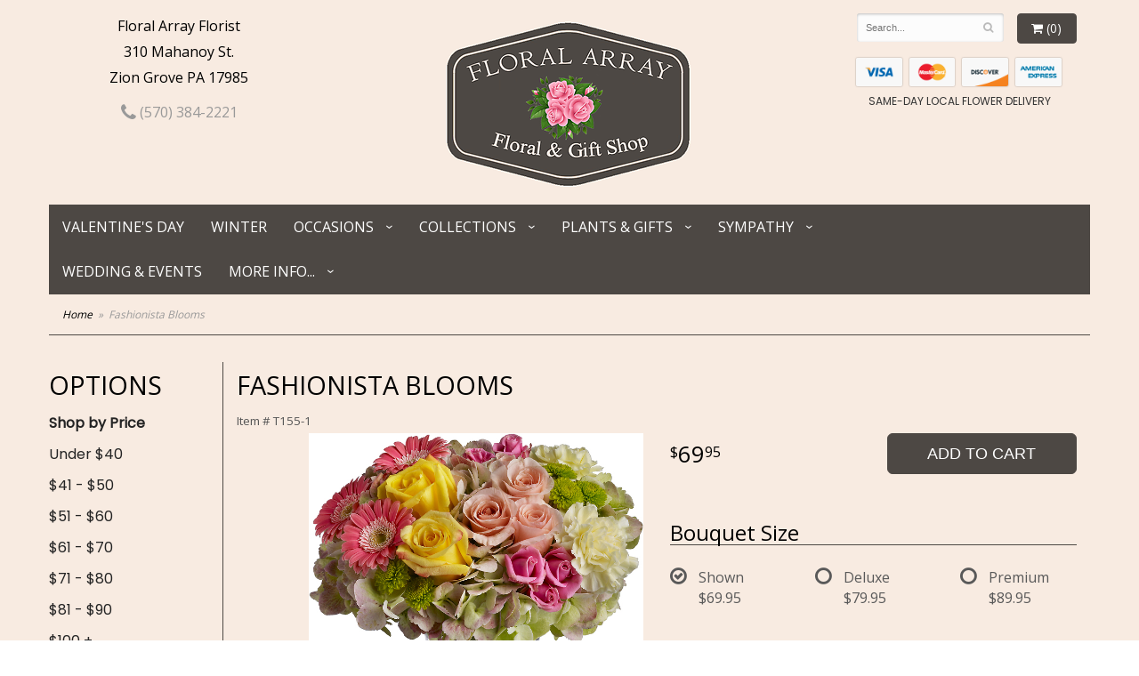

--- FILE ---
content_type: text/html
request_url: https://www.floralarray.com/product/fashionista-blooms
body_size: 10102
content:
<!doctype html>
<html>
<head>
	<meta charset='utf-8'>
	<meta http-equiv='X-UA-Compatible' content='IE=edge'>
	<meta name='viewport' content='width=device-width, initial-scale=1, user-scalable=no'>
	<meta name="keywords" content="Floral Shop, Floral Arrangements, Floral Bouquets, Sympathy Flowers, Sympathy Baskets, Sympathy Plants, Church Decorations, Tropical Flowers, Chocolates And Roses, Funeral Flowers, Sympathy Gift, Sympathy Flowers, Sympathy Baskets, Flower Arrangements, Sympathy Flower Delivery, Funeral Arrangements, Rose Arrangements, Funeral Plants, Get Well Gifts, Get Well Gift Baskets, Cookie Baskets, Best Gift Baskets, Anniversary Gifts"/>
<meta name="description" content="Order Fashionista Blooms flower arrangement from Floral Array Florist, your local Zion Grove, PA florist.  Send Fashionista Blooms floral arrangement throughout Zion Grove and surrounding areas."/>
	<base href='//www.floralarray.com/'/>
	
	<link rel="canonical" href="https://www.floralarray.com/product/fashionista-blooms"/>
	<link rel='stylesheet' href='system/assets/css/base.css'/>
	<link rel='stylesheet' href='system/assets/css/bootstrap-reduced.min.css'/>
	<link rel='stylesheet' href='styles.css?1705678337'/>
	<script>function defer(callable){ (window.deferredScripts = window.deferredScripts || []).push(callable); }</script>
<!-- Google tag (gtag.js) -->
					<script async src='https://www.googletagmanager.com/gtag/js'></script>
					<script>
					  window.dataLayer = window.dataLayer || [];
					  function gtag(){dataLayer.push(arguments);}
					  gtag('js', new Date());gtag('config', 'UA-124428080-12');</script>
<script>gtag('event', 'view_item', {
								currency: 'USD',
								value: 69.95,
								items: [
									{
										item_id: 'T155-1',
										item_name: 'Fashionista Blooms',
										affiliation: 'Floral Array Florist',
										
										price: 69.95,
										quantity: 1
									}
								]
							});
						</script>
<script type="application/ld+json">{"@context":"http://schema.org/","@type":"Florist","@id":"https://www.floralarray.com","name":"Floral Array Florist","url":"https://www.floralarray.com","address":{"@type":"PostalAddress","streetAddress":"310 Mahanoy St.","addressLocality":"Zion Grove","addressRegion":"PA","postalCode":"17985","addressCountry":"United States","telephone":"5703842221"},"sameAs":["https://www.yelp.com/biz/floral-array-zion-grove"]}</script>
	<title>Fashionista Blooms arranged by a florist in Zion Grove, PA : Floral Array Florist</title>  
	<link rel='shortcut icon' href='favicon.ico'/> 
	<link rel="preconnect" href="https://fonts.gstatic.com" crossorigin>
	<link
    rel="preload"
    href="https://fonts.googleapis.com/css2?family=Open+Sans&family=Poppins&display=swap"
    as="style"
    onload="this.onload=null;this.rel='stylesheet'"
	/>
	<noscript>
		<link
			href="https://fonts.googleapis.com/css2?family=Open+Sans&family=Poppins&display=swap"
			rel="stylesheet"
			type="text/css"
		/>
	</noscript>
</head>
<body>
	
		
		
		
<div class="site-bg">
<div class="container main-wrapper">
	<div id="wrapper">
		<div id='header'>
			<div class='container-fluid'> 
				<div class='row'>
				
			
				
			
				
				
				<div class='col-xs-12 hidden-xs col-sm-4 col-md-3' id='address'>   

					<div class='street'>Floral Array Florist</div>
					<div class='street'>310 Mahanoy St.</div>
					<div class='street'>Zion Grove PA 17985</div> 
					<div class='phone'><a id='phone' href='tel:5703842221'><i class='fa fa-lg fa-phone' ></i> (570) 384-2221</a></div> 
	

					</div> 
				 
					<div class='col-xs-12 col-sm-4 col-md-6'>  
				<div id='logo'><a href='index.php'><img width="290" height="200" src='/system/images/cache/b9bfd607618027e1b5f9d0078d85931b.290x200.png'/></a></div> 
				</div>
				
				
				<div class='col-xs-12 col-sm-4 hidden-sm col-md-3 hidden-md col-lg-4 hidden-lg' id='address-mobile'>   
					<div class='street'>Floral Array Florist | 310 Mahanoy St. | Zion Grove PA 17985</div>
					<div class='phone'><a id='phone' href='tel:5703842221'><i class='fa fa-lg fa-phone' ></i> (570) 384-2221</a></div>
	
					</div>
				
				
					<div class='col-sm-4 col-md-3' id='website-controls'> 
					<div class='row'>
						<div class='col-xs-2 visible-xs-block'><a href='cart'><i class='fa fa-2x fa-shopping-cart'></i></a></div>
						<div class='col-xs-8'>
							<form id='search' method='get' action='advanced_search_result.php'>
								<div>
									<input type='hidden' name='search_in_description' value='1'/>
									<input type='text' name='keywords' placeholder='Search...' autocomplete='off'/>
									<button type='submit'><i class='fa fa-search'></i></button>
								</div>
							</form>
						</div>
						<div class='col-xs-3 hidden-xs col-sm-4'><a href='cart' class='btn btn-block btn-default'><i class='fa fa-shopping-cart'></i> <span>(0)</span></a></div>
						<div class='col-xs-2 visible-xs-block text-right'><i class='fa fa-2x fa-bars' id='toggle-navigation'></i></div>
						<div class='col-xs-3 hidden-xs col-sm-12 col-md-12 text-center' id='cc-top'>	 
					<img class="icon-credit-card" src="/system/assets/images/cc-light-visa.png" alt='visa'>
					<img class="icon-credit-card" src="/system/assets/images/cc-light-mastercard.png" alt='mastercard'>
					<img class="icon-credit-card" src="/system/assets/images/cc-light-discover.png" alt='discover'>
					<img class="icon-credit-card" src="/system/assets/images/cc-light-amex.png" alt='amex'> 
				
					<p>SAME-DAY LOCAL FLOWER DELIVERY</p>
				</div>
					</div>
				</div>
				

			</div>
			</div>
		</div>
	</div>
	<div id='navigation-wrapper'>
		<div id='navigation'>
			
			<ul><li class="category-valentines-day lv-1"><a href="shop/valentines-day" class="category-valentines-day lv-1">Valentine's Day</a></li><li class="category-winter lv-1"><a href="shop/winter" class="category-winter lv-1">Winter</a></li><li class="category-occasions lv-1 parent"><a href="shop/occasions" class="category-occasions lv-1 parent">Occasions</a><ul><li class="category-occasions/anniversary lv-2 child"><a href="shop/occasions/anniversary" class="category-occasions/anniversary lv-2 child">Anniversary</a></li><li class="category-occasions/birthday lv-2 child"><a href="shop/occasions/birthday" class="category-occasions/birthday lv-2 child">Birthday</a></li><li class="category-occasions/congratulations lv-2 child"><a href="shop/occasions/congratulations" class="category-occasions/congratulations lv-2 child">Congratulations</a></li><li class="category-occasions/get-well lv-2 child"><a href="shop/occasions/get-well" class="category-occasions/get-well lv-2 child">Get Well</a></li><li class="category-occasions/im-sorry lv-2 child"><a href="shop/occasions/im-sorry" class="category-occasions/im-sorry lv-2 child">I'm Sorry</a></li><li class="category-occasions/just-because lv-2 child"><a href="shop/occasions/just-because" class="category-occasions/just-because lv-2 child">Just Because</a></li><li class="category-occasions/love-and-romance lv-2 child"><a href="shop/occasions/love-and-romance" class="category-occasions/love-and-romance lv-2 child">Love & Romance</a></li><li class="category-occasions/new-baby lv-2 child"><a href="shop/occasions/new-baby" class="category-occasions/new-baby lv-2 child">New Baby</a></li><li class="category-occasions/thank-you lv-2 child"><a href="shop/occasions/thank-you" class="category-occasions/thank-you lv-2 child">Thank You</a></li><li class="category-occasions/thinking-of-you lv-2 child"><a href="shop/occasions/thinking-of-you" class="category-occasions/thinking-of-you lv-2 child">Thinking of You</a></li><li class="category-occasions/graduation lv-2 child"><a href="shop/occasions/graduation" class="category-occasions/graduation lv-2 child">Graduation</a></li><li class="category-occasions/prom lv-2 child"><a href="shop/occasions/prom" class="category-occasions/prom lv-2 child">Prom</a></li></ul></li><li class="category-collections lv-1 parent"><a href="shop/collections" class="category-collections lv-1 parent">Collections</a><ul><li class="category-collections/best-sellers lv-2 child"><a href="shop/collections/best-sellers" class="category-collections/best-sellers lv-2 child">Best Sellers</a></li><li class="category-collections/roses lv-2 child"><a href="shop/collections/roses" class="category-collections/roses lv-2 child">Roses</a></li><li class="category-collections/corsages-and-boutonnieres lv-2 child"><a href="shop/collections/corsages-and-boutonnieres" class="category-collections/corsages-and-boutonnieres lv-2 child">Corsages & Boutonnieres</a></li></ul></li><li class="category-plants-gifts lv-1 parent"><a href="shop/plants-gifts" class="category-plants-gifts lv-1 parent">Plants & Gifts</a><ul><li class="category-plants-gifts/gift-baskets lv-2 child"><a href="shop/plants-gifts/gift-baskets" class="category-plants-gifts/gift-baskets lv-2 child">Gift Baskets</a></li><li class="category-plants-gifts/plants lv-2 child"><a href="shop/plants-gifts/plants" class="category-plants-gifts/plants lv-2 child">Plants</a></li><li class="category-plants-gifts/extras lv-2 child"><a href="shop/plants-gifts/extras" class="category-plants-gifts/extras lv-2 child">Bears & Balloons</a></li></ul></li><li class="category-sympathy lv-1 parent"><a href="shop/sympathy" class="category-sympathy lv-1 parent">Sympathy</a><ul><li class="category-sympathy/angels-and-keepsakes lv-2 child"><a href="shop/sympathy/angels-and-keepsakes" class="category-sympathy/angels-and-keepsakes lv-2 child">Angels and Keepsakes</a></li><li class="category-sympathy/baskets lv-2 child"><a href="shop/sympathy/baskets" class="category-sympathy/baskets lv-2 child">Baskets</a></li><li class="category-sympathy/wreaths lv-2 child"><a href="shop/sympathy/wreaths" class="category-sympathy/wreaths lv-2 child">Wreaths</a></li><li class="category-sympathy/vase-arrangements lv-2 child"><a href="shop/sympathy/vase-arrangements" class="category-sympathy/vase-arrangements lv-2 child">Vase Arrangements</a></li><li class="category-sympathy/casket-sprays lv-2 child"><a href="shop/sympathy/casket-sprays" class="category-sympathy/casket-sprays lv-2 child">Casket Sprays</a></li><li class="category-sympathy/standing-sprays lv-2 child"><a href="shop/sympathy/standing-sprays" class="category-sympathy/standing-sprays lv-2 child">Standing Sprays</a></li><li class="category-sympathy/crosses lv-2 child"><a href="shop/sympathy/crosses" class="category-sympathy/crosses lv-2 child">Crosses</a></li><li class="category-sympathy/hearts lv-2 child"><a href="shop/sympathy/hearts" class="category-sympathy/hearts lv-2 child">Hearts</a></li><li class="category-sympathy/sympathy-plants lv-2 child"><a href="shop/sympathy/sympathy-plants" class="category-sympathy/sympathy-plants lv-2 child">Plants</a></li></ul></li></ul>
			
			<ul>
				<li class='lv-1'><a href='page/weddings'>Wedding & Events</a></li>
				<li class='lv-1 parent'>
							<a class='lv-1 parent'>More Info...</a>
							<ul>
								<li class='lv-2 child'><a href='page/aboutus'>About Us</a></li>
								<li class='lv-2 child'><a href='page/contact-us'>Contact Us</a></li>
								<li class='lv-2 child'><a href='page/delivery'>Delivery/Return Policy</a></li>
								<li class='lv-2 child'><a href='leave-a-review'>Leave a Review</a></li>
							</ul>
						</li>
			</ul>
		</div>
	</div>   
	<div id='breadcrumbs-wrapper'>
		<div id='breadcrumbs'>
			<div class='container-fluid'>
				<div class='row'>
					<div class='col-md-12'><ul><li><a href="index.php">Home</a></li><li><span>Fashionista Blooms</span></li></ul><script type="application/ld+json">{"@context":"http://schema.org","@type":"BreadcrumbList","itemListElement":[{"@type":"ListItem","position":1,"item":{"@id":"https://www.floralarray.com","name":"Home"}},{"@type":"ListItem","position":2,"item":{"@id":"https://www.floralarray.com/product/fashionista-blooms","name":"Fashionista Blooms"}}]}</script></div>
				</div>
			</div>
		</div>
	</div>


	<div id='page'>
		<div class='container-fluid'>
        	<div class="row">
        	
		  <div class='hidden-xs col-sm-2 col-md-2' id='side-navigation'>
			 <h1>Options</h1> 
			  <ul>
	<li class='lv-1 parent'>
							<a class='lv-1 parent'>Shop by Price</a>
					<ul>
					  <li class='lv-2 child'><a class='lv-2 child' href="advanced_search_result.php?pfrom=1.00&pto=40.99">Under $40</a></li>
						<li class='lv-2 child'><a class='lv-2 child' href="advanced_search_result.php?pfrom=41.00&pto=50.99">$41 - $50</a></li>
						<li class='lv-2 child'><a class='lv-2 child' href="advanced_search_result.php?pfrom=51.00&pto=60.99">$51 - $60</a></li>
						<li class='lv-2 child'><a class='lv-2 child' href="advanced_search_result.php?pfrom=61.00&pto=70.99">$61 - $70</a></li>
						<li class='lv-2 child'><a class='lv-2 child' href="advanced_search_result.php?pfrom=71.00&pto=80.99">$71 - $80</a></li>
						<li class='lv-2 child'><a class='lv-2 child' href="advanced_search_result.php?pfrom=81.00&pto=90.99">$81 - $90</a></li>
						<li class='lv-2 child'><a class='lv-2 child' href="advanced_search_result.php?pfrom=100&pto=100000.00">$100 + </a></li>
                  </ul>
			  </li>
				  
		<ul><li class="category-valentines-day lv-1"><a href="shop/valentines-day" class="category-valentines-day lv-1">Valentine's Day</a></li><li class="category-winter lv-1"><a href="shop/winter" class="category-winter lv-1">Winter</a></li><li class="category-occasions lv-1 parent"><a href="shop/occasions" class="category-occasions lv-1 parent">Occasions</a><ul><li class="category-occasions/anniversary lv-2 child"><a href="shop/occasions/anniversary" class="category-occasions/anniversary lv-2 child">Anniversary</a></li><li class="category-occasions/birthday lv-2 child"><a href="shop/occasions/birthday" class="category-occasions/birthday lv-2 child">Birthday</a></li><li class="category-occasions/congratulations lv-2 child"><a href="shop/occasions/congratulations" class="category-occasions/congratulations lv-2 child">Congratulations</a></li><li class="category-occasions/get-well lv-2 child"><a href="shop/occasions/get-well" class="category-occasions/get-well lv-2 child">Get Well</a></li><li class="category-occasions/im-sorry lv-2 child"><a href="shop/occasions/im-sorry" class="category-occasions/im-sorry lv-2 child">I'm Sorry</a></li><li class="category-occasions/just-because lv-2 child"><a href="shop/occasions/just-because" class="category-occasions/just-because lv-2 child">Just Because</a></li><li class="category-occasions/love-and-romance lv-2 child"><a href="shop/occasions/love-and-romance" class="category-occasions/love-and-romance lv-2 child">Love & Romance</a></li><li class="category-occasions/new-baby lv-2 child"><a href="shop/occasions/new-baby" class="category-occasions/new-baby lv-2 child">New Baby</a></li><li class="category-occasions/thank-you lv-2 child"><a href="shop/occasions/thank-you" class="category-occasions/thank-you lv-2 child">Thank You</a></li><li class="category-occasions/thinking-of-you lv-2 child"><a href="shop/occasions/thinking-of-you" class="category-occasions/thinking-of-you lv-2 child">Thinking of You</a></li><li class="category-occasions/graduation lv-2 child"><a href="shop/occasions/graduation" class="category-occasions/graduation lv-2 child">Graduation</a></li><li class="category-occasions/prom lv-2 child"><a href="shop/occasions/prom" class="category-occasions/prom lv-2 child">Prom</a></li></ul></li><li class="category-collections lv-1 parent"><a href="shop/collections" class="category-collections lv-1 parent">Collections</a><ul><li class="category-collections/best-sellers lv-2 child"><a href="shop/collections/best-sellers" class="category-collections/best-sellers lv-2 child">Best Sellers</a></li><li class="category-collections/roses lv-2 child"><a href="shop/collections/roses" class="category-collections/roses lv-2 child">Roses</a></li><li class="category-collections/corsages-and-boutonnieres lv-2 child"><a href="shop/collections/corsages-and-boutonnieres" class="category-collections/corsages-and-boutonnieres lv-2 child">Corsages & Boutonnieres</a></li></ul></li><li class="category-plants-gifts lv-1 parent"><a href="shop/plants-gifts" class="category-plants-gifts lv-1 parent">Plants & Gifts</a><ul><li class="category-plants-gifts/gift-baskets lv-2 child"><a href="shop/plants-gifts/gift-baskets" class="category-plants-gifts/gift-baskets lv-2 child">Gift Baskets</a></li><li class="category-plants-gifts/plants lv-2 child"><a href="shop/plants-gifts/plants" class="category-plants-gifts/plants lv-2 child">Plants</a></li><li class="category-plants-gifts/extras lv-2 child"><a href="shop/plants-gifts/extras" class="category-plants-gifts/extras lv-2 child">Bears & Balloons</a></li></ul></li><li class="category-sympathy lv-1 parent"><a href="shop/sympathy" class="category-sympathy lv-1 parent">Sympathy</a><ul><li class="category-sympathy/angels-and-keepsakes lv-2 child"><a href="shop/sympathy/angels-and-keepsakes" class="category-sympathy/angels-and-keepsakes lv-2 child">Angels and Keepsakes</a></li><li class="category-sympathy/baskets lv-2 child"><a href="shop/sympathy/baskets" class="category-sympathy/baskets lv-2 child">Baskets</a></li><li class="category-sympathy/wreaths lv-2 child"><a href="shop/sympathy/wreaths" class="category-sympathy/wreaths lv-2 child">Wreaths</a></li><li class="category-sympathy/vase-arrangements lv-2 child"><a href="shop/sympathy/vase-arrangements" class="category-sympathy/vase-arrangements lv-2 child">Vase Arrangements</a></li><li class="category-sympathy/casket-sprays lv-2 child"><a href="shop/sympathy/casket-sprays" class="category-sympathy/casket-sprays lv-2 child">Casket Sprays</a></li><li class="category-sympathy/standing-sprays lv-2 child"><a href="shop/sympathy/standing-sprays" class="category-sympathy/standing-sprays lv-2 child">Standing Sprays</a></li><li class="category-sympathy/crosses lv-2 child"><a href="shop/sympathy/crosses" class="category-sympathy/crosses lv-2 child">Crosses</a></li><li class="category-sympathy/hearts lv-2 child"><a href="shop/sympathy/hearts" class="category-sympathy/hearts lv-2 child">Hearts</a></li><li class="category-sympathy/sympathy-plants lv-2 child"><a href="shop/sympathy/sympathy-plants" class="category-sympathy/sympathy-plants lv-2 child">Plants</a></li></ul></li></ul>
			  
			  
					
				<li class='lv-1 parent'>
							<a class='lv-1 parent'>Quick Links</a>
							<ul>
								<li class='lv-2 child'><a class='lv-2 child' href='page/aboutus'>About Us</a></li>
								<li class='lv-2 child'><a class='lv-2 child' href='page/contact-us'>Contact Us</a></li>
								
								<li class='lv-2 child'><a class='lv-2 child' href='leave-a-review'>Leave a Review</a></li>
								
							</ul>
				  </li>
					<li class='lv-1 parent'>
							<a class='lv-1 parent'>Customer Policies</a>
							<ul>
						<li class='lv-2 child'><a class='lv-2 child' href='page/delivery'>Delivery</a></li> 
						<li class='lv-2 child'><a class='lv-2 child' href='page/privacy'>Privacy</a> </li>
						<li class='lv-2 child'><a class='lv-2 child' href='page/substitutions'>Substitution/Return Policies</a></li>
					</ul>
					
				
				
					
					
					
						</li>			
						<li class='lv-1 parent'>
							<a class='lv-1 parent'>Weddings & Events</a>
							<ul>
								<li class='lv-2 child'><a class='lv-2 child' href='page/weddings'>About our Weddings</a></li>
								<li class='lv-2 child'><a class='lv-2 child' href='gallery/weddings'>View our Gallery</a></li>
								
								<li class='lv-2 child'><a class='lv-2 child' href="page/bridal-consultation">Consultation Form</a></li>
							</ul>
						</li>
					
		<!--<li class='lv-1 parent'>
							<a class='lv-1 parent'>Shop by Flower</a>
					<ul>
					  <li class='lv-2 child'><a class='lv-2 child' href="advanced_search_result.php?search_in_description=1&keywords=Alstroemerias">Alstroemerias</a></li>
					  <li class='lv-2 child'><a class='lv-2 child' href="'advanced_search_result.php?search_in_description=1&keywords=Carnations">Carnations</a></li>
					  <li class='lv-2 child'><a class='lv-2 child' href="advanced_search_result.php?search_in_description=1&keywords=Daisies">Daisies</a></li>
					  <li class='lv-2 child'><a class='lv-2 child' href="advanced_search_result.php?search_in_description=1&keywords=Lilies">Lilies</a></li>
					  <li class='lv-2 child'><a class='lv-2 child' href="advanced_search_result.php?search_in_description=1&keywords=Orchid">Orchids</a></li>
					  <li class='lv-2 child'><a class='lv-2 child' href="advanced_search_result.php?search_in_description=1&keywords=Rose">Roses</a></li>
					  <li class='lv-2 child'><a class='lv-2 child' href="advanced_search_result.php?search_in_description=1&keywords=Sunflowers">Sunflowers</a></li>
					  <li class='lv-2 child'><a class='lv-2 child' href="advanced_search_result.php?search_in_description=1&keywords=Calla Lilies">Calla Lilies</a></li>
					  <li class='lv-2 child'><a class='lv-2 child' href="advanced_search_result.php?search_in_description=1&keywords=Tropical">Exotic/Tropical Flowers</a></li>
					  <li class='lv-2 child'><a class='lv-2 child' href="advanced_search_result.php?search_in_description=1&keywords=Gerbera Daisies">Gerbera Daisies</a></li>
					  <li class='lv-2 child'><a class='lv-2 child' href="advanced_search_result.php?search_in_description=1&keywords=Gardenias">Gardenias</a></li>
					  <li class='lv-2 child'><a class='lv-2 child' href="advanced_search_result.php?search_in_description=1&keywords=Centerpieces">Centerpieces</a></li>
				  </ul>
	  </li>-->
		<!--<li class='lv-1 parent'>
							<a class='lv-1 parent'>Shop by Color</a>
					<ul>
					  <li class='lv-2 child'><a class='lv-2 child' href="advanced_search_result.php?search_in_description=1&keywords=red">Red Flowers</a></li>
					  <li class='lv-2 child'><a class='lv-2 child' href="advanced_search_result.php?search_in_description=1&keywords=pink">Pink Flowers</a></li>
					  <li class='lv-2 child'><a class='lv-2 child' href="advanced_search_result.php?search_in_description=1&keywords=purple">Purple Flowers</a></li>
					  <li class='lv-2 child'><a class='lv-2 child' href="advanced_search_result.php?search_in_description=1&keywords=yellow">Yellow Flowers</a></li>
					  <li class='lv-2 child'><a class='lv-2 child' href="advanced_search_result.php?search_in_description=1&keywords=green">Green Flowers</a></li>
					  <li class='lv-2 child'><a class='lv-2 child' href="advanced_search_result.php?search_in_description=1&keywords=white">White Flowers</a></li>
					  <li class='lv-2 child'><a class='lv-2 child' href="advanced_search_result.php?search_in_description=1&keywords=blue">Blue Flowers</a></li>
					  <li class='lv-2 child'><a class='lv-2 child' href="advanced_search_result.php?search_in_description=1&keywords=lavender">Lavender Flowers</a></li>
					  <li class='lv-2 child'><a class='lv-2 child' href="advanced_search_result.php?search_in_description=1&keywords=bright">Bright Flowers</a>
						 </li>
						 <li class='lv-2 child'><a class='lv-2 child' href="advanced_search_result.php?search_in_description=1&keywords=pastel">Pastel Flowers</a>
						 </li>
						</li>-->
		  </ul>
			  
		</div> 
		
	<div class='col-xs-12 col-sm-10 col-md-10' id='page-block'>
			<style>
#lighter-box {
	display: none;
	position: fixed;
	z-index: 1000000000;
	top: 0;
	left: 0;
	width: 100%;
	height: 100%;
}

#lighter-box-close {
	cursor: pointer;
	position: absolute;
	z-index: 99999999999;
	top: 10px;
	right: 10px;
	width: 44px;
	height: 44px;
	color: rgba(255, 255, 255, .8);
	text-align: center;
	line-height: 44px;
	background: rgba(0, 0, 0, .4);
	border-radius: 5px;
}

#lighter-box-close:hover {
	background: rgba(0, 0, 0, .7);
}

html.dark #lighter-box-close {
	color: #000;
	text-shadow: 0 0 3px rgba(255, 255, 255, .3);
	background: rgba(255, 255, 255, .4);
	box-shadow: 0 0 3px rgba(255, 255, 255, .2) inset;
}

html.dark #lighter-box-close:hover {
	background: rgba(255, 255, 255, .6);
}

#lighter-box #lighter-box-overlay {
	position: absolute;
	top: 0;
	left: 0;
	width: 100%;
	height: 100%;
	opacity: 0;
	background: rgba(0, 0, 0, .3);
	box-shadow: inset 0 0 80px rgba(0, 0, 0, .3);
	transition: 1s;
}

html.dark #lighter-box #lighter-box-overlay {
	background: rgba(0, 0, 0, .8);	
	box-shadow: inset 0 0 80px rgba(0, 0, 0, .8);
}

#lighter-box.animate #lighter-box-overlay {
	opacity: 1;
}

#lighter-box .lighter-box-image-container {
	position: absolute;
	top: 0;
	left: 0;
	width: 100%;
	height: 100%;
	transition: .5s;
}

#lighter-box .lighter-box-image-container.enlarged {
	padding: 4%;
}

#lighter-box .lighter-box-image {
	position: relative;
	top: 50%;
	transform: translate(0, -50%);
	display: block;
	max-width: 100%;
	max-height: 100%;
	margin: auto;
	box-shadow: 0 2px 5px rgba(0, 0, 0, .2);
}

#lighter-box #lighter-box-image-original .lighter-box-image {
	background: #FFF;
}

.image-wrapper {
	position: relative;
	float: left;
	max-width: 100%;
}

.zoom-icon {
	display: none !important;
	position: absolute;
	bottom: 10px;
	right: 10px;
	padding: 8px;
	color: #FFF;
	opacity: .6;
	background: rgba(0, 0, 0, .4);
	border-radius: 5px;
	transition: .3s;
	pointer-events: none;
}

img[data-zoom-src]:not([data-zoom-src='']) {
	cursor: pointer;
}

img[data-zoom-src]:not([data-zoom-src='']) + .zoom-icon {
	display: inline-block !important;
}

.image-wrapper:hover .zoom-icon {
	opacity: .9;
}
</style>
<style>
.alt-image {
	display: none;
}
</style>
<div class='row' id='product' itemscope itemtype="http://schema.org/Product">

	<div class='col-md-12'>
		<h1>Fashionista Blooms</h1>
		<meta itemprop='productID' content='394'/>
		<meta itemprop='brand' content="Floral Array Florist"/>
		<meta itemprop='url' content="https://www.floralarray.com/product/fashionista-blooms">
		<small class='sku'>Item # <span itemprop='sku'>T155-1</span></small>
	</div>

	<div id='image' class='col-md-6'>
		<div class='row'>
			<div class='col-xs-2' id='alt-images'>
				<div class='row'>
					<div class='col-md-12 alt-image' data-value-ids='0'>
						<img src='/system/images/cache/c1172d5efe2d81b63a8a7b509b1da61a.700x861.jpg' data-zoom-src='/system/images/cache/c1172d5efe2d81b63a8a7b509b1da61a.800x984.jpg' class='img-responsive' alt="Fashionista Blooms"/>
					</div>
					<div class='col-md-12 alt-image' data-value-ids='1'>
						<img src='/system/images/cache/06ffc3c56c7344524d50b66bcbf7d46d.700x836.jpg' data-zoom-src='/system/images/cache/06ffc3c56c7344524d50b66bcbf7d46d.800x955.jpg' class='img-responsive' alt="Fashionista Blooms"/>
					</div>
					<div class='col-md-12 alt-image' data-value-ids='2'>
						<img src='/system/images/cache/0d753a216df0453c770f1b6a28d10da2.700x868.jpg' data-zoom-src='/system/images/cache/0d753a216df0453c770f1b6a28d10da2.800x992.jpg' class='img-responsive' alt="Fashionista Blooms"/>
					</div>
				</div>
			</div>
			<div class='col-xs-10'>
				<div class='image-wrapper'>
					<img src='/system/images/cache/c1172d5efe2d81b63a8a7b509b1da61a.700x861.jpg' data-zoom-src='/system/images/cache/c1172d5efe2d81b63a8a7b509b1da61a.800x984.jpg' class='img-responsive' id='primary-image' itemprop="image" alt="Fashionista Blooms"/>
					<i class='fa fa-2x fa-search zoom-icon'></i>
				</div>
			</div>
		</div>

		<script>
		defer(function(){
			var $values = $('.values');
			var $images = $('.alt-image');
			var showSelectedAttributeImages = false;
 
			(showSelectedAttributeImages = function(){
				var selectedValues = [];

				$values
					.find(':checked')
					.each(function(){
						selectedValues.push($(this).attr('data-arbitrary-value-id'));
					});

				var $selectedAttributeImages
						= $images
							.hide()
							.filter('[data-value-ids="' + selectedValues.toString() + '"]');

				$selectedAttributeImages
					.eq(0)
					.find('img')
					.trigger('click');

				if($selectedAttributeImages.length > 1){
					$selectedAttributeImages.show();
				}
			})();

			$values
				.on('click', '[data-arbitrary-value-id]', function(){
					showSelectedAttributeImages();
				})
				.on('change', function(){
					showSelectedAttributeImages();
				});
		});
		</script>
		<style>
		.alt-image {
			display: none;
		}
		</style>
		<style id='alt-image-styles'></style>
		<script>
		defer(function(){
			var $prices = $('#details .price, #details .sale-price');
			var $radios = $('.value input[type="radio"]');
			var $selects = $('.values select');

			$prices.each(function(){
				var $this = $(this);

				$this.data('original-price', $this.text().replace(/[^\d]/g, ''));
			});

			updatePriceFromSelections();

			$radios
				.on('change', function(){
					updatePriceFromSelections();
				});

			$selects
				.on('change', function(){
					updatePriceFromSelections();
				});

			function updatePriceFromSelections(){
				var selectedDifferences = 0;
				
				$radios
					.filter(':checked')
					.each(function(){
						var $checked = $(this);
						var difference = $checked.attr('data-price-difference');
						var negative = false;
						if(difference.indexOf('-') != -1){
							negative = true;
						}
						difference = parseInt(difference.replace(/[^\d]/g, ''));
						if(negative){
							selectedDifferences -= difference;
						}
						else{
							selectedDifferences += difference;
						}
					});

				$selects
					.each(function(){
						var $select = $(this);

						if(! ($select && $select[0] && $select[0].options.length)){
							return false;
						}

						var $selectedOption = $($select[0].options[$select[0].selectedIndex]);
						var difference = $selectedOption.attr('data-price-difference');
						var negative = false;
						if(difference.indexOf('-') != -1){
							negative = true;
						}
						difference = parseInt(difference.replace(/[^\d]/g, ''));
						if(negative){
							selectedDifferences -= difference;
						}
						else{
							selectedDifferences += difference;
						}
					});

				selectedDifferences = parseInt(selectedDifferences);

				$prices
					.each(function(){
						var $price = $(this);
						var amount = parseInt($price.data('original-price'));

						amount += selectedDifferences;
						amount = amount.toString();

						$price.html('<span class="dollars">' + amount.substr(0, amount.length - 2) + '</span><span class="decimal">.</span><span class="cents">' + amount.substr(-2) + '</span>');
					});
			}
		});
		</script> 
	</div>

	<div class='col-md-6'>
<form name="cart_quantity" action="product_info.php?action=add_product" method="post">
		<div id='details'>
			<div class='row prices' itemprop='offers' itemscope itemtype='http://schema.org/Offer'>
				<link itemprop='availability' href='http://schema.org/InStock'>
				<meta itemprop='priceCurrency' content='USD'/>
				<meta itemprop='itemCondition' itemtype='http://schema.org/OfferItemCondition' content='http://schema.org/NewCondition'/>
				<div class='col-md-6'>
					<span class='price' itemprop="price"><span class='dollars'>69</span><span class='decimal'>.</span><span class='cents'>95</span></span>

				</div>
				<div class='col-md-6'>
					<button type='submit' class='btn btn-primary btn-block btn-lg'>Add to Cart</button>
				</div>
				
			</div>
			<div class='row option'>
				<div class='col-md-12'><h2>Bouquet Size</h2></div> 
			</div>
			<div class='row values'>
					<label class='col-sm-4 value'>
						<input type="radio" name="id[1]" data-arbitrary-value-id="0" value="39" checked="checked" data-price-difference="+0"/>
						<span class='icon'>
							<i class='fa fa-lg fa-check-circle-o checked'></i>
							<i class='fa fa-lg fa-circle-o unchecked'></i>
						</span>
						<span class='value-name'>Shown <div class='attribute-total-price'>$69.95</div></span>
					</label>
					<label class='col-sm-4 value'>
						<input type="radio" name="id[1]" data-arbitrary-value-id="1" value="2" data-price-difference="+10.00"/>
						<span class='icon'>
							<i class='fa fa-lg fa-check-circle-o checked'></i>
							<i class='fa fa-lg fa-circle-o unchecked'></i>
						</span>
						<span class='value-name'>Deluxe <div class='attribute-total-price'>$79.95</div></span>
					</label>
					<label class='col-sm-4 value'>
						<input type="radio" name="id[1]" data-arbitrary-value-id="2" value="3" data-price-difference="+20.00"/>
						<span class='icon'>
							<i class='fa fa-lg fa-check-circle-o checked'></i>
							<i class='fa fa-lg fa-circle-o unchecked'></i>
						</span>
						<span class='value-name'>Premium <div class='attribute-total-price'>$89.95</div></span>
					</label>
				
				<div class='col-sm-12'>
				</div>
				
			</div>
			<div class='col-md-12 description'>
				<h2>Fashionista Blooms Details</h2>
				<p>Flowers are always in fashion! Especially this chic mix of pinks, greens and yellows, arranged in a style evoking the English hand-tied bouquet. It's a stylish surprise for any lucky lady.</p>
<p>Mini pink gerberas, lush green hydrangea, yellow and pink roses, yellow carnations and green button mums are arranged in a clear concave vase that's trimmed with a chartreuse taffeta ribbon and pink raffia. Approximately 10" W x 11" H</p>
			</div>
		</div>
		<div class='row' id='addons-wrapper'>
			<h2>Add these items to my gift (optional)</h2>
			
			<div id='addons' class='col-md-12'>
				<div class='row'>
						<label class='col-sm-4 col-md-3 addon checkbox-extra'>
							<div class='image'>
								<img src='/system/images/cache/14baede7e95e855361a6fbcbd5e48414.200x116.jpg' alt="Fashionista Blooms" class='img-responsive'/>
							</div>
							<div class='name'>Bayberry Scented Taper Candles</div>
							<div class='price'>13.00</div>
							<input type='checkbox' name='products_extras[1341][]' value='add'/>
							<span class='icon'>
								<i class='fa fa-2x fa-check-circle-o checked'></i>
								<i class='fa fa-2x fa-circle-o unchecked'></i>
							</span>
						</label>
						<label class='col-sm-4 col-md-3 addon checkbox-extra'>
							<div class='image'>
								<img src='/system/images/cache/b991ea2289370e9d8d0b3f08c115be4d.200x216.jpg' alt="Fashionista Blooms" class='img-responsive'/>
							</div>
							<div class='name'>Latex Balloon</div>
							<div class='price'>2.50</div>
							<input type='checkbox' name='products_extras[740][]' value='add'/>
							<span class='icon'>
								<i class='fa fa-2x fa-check-circle-o checked'></i>
								<i class='fa fa-2x fa-circle-o unchecked'></i>
							</span>
						</label>
						<label class='col-sm-4 col-md-3 addon checkbox-extra'>
							<div class='image'>
								<img src='/system/images/cache/cd8b3d952a8229bfd4cbc70f65361e5a.200x267.jpg' alt="Fashionista Blooms" class='img-responsive'/>
							</div>
							<div class='name'>Black Teddy Bear</div>
							<div class='price'>10.00</div>
							<input type='checkbox' name='products_extras[1075][]' value='add'/>
							<span class='icon'>
								<i class='fa fa-2x fa-check-circle-o checked'></i>
								<i class='fa fa-2x fa-circle-o unchecked'></i>
							</span>
						</label>
						<label class='col-sm-4 col-md-3 addon checkbox-extra'>
							<div class='image'>
								<img src='/system/images/cache/2d3adb1ce369558b9bfdd378b3c48960.200x266.jpg' alt="Fashionista Blooms" class='img-responsive'/>
							</div>
							<div class='name'>Extra Large Bear</div>
							<div class='price'>28.95</div>
							<input type='checkbox' name='products_extras[1098][]' value='add'/>
							<span class='icon'>
								<i class='fa fa-2x fa-check-circle-o checked'></i>
								<i class='fa fa-2x fa-circle-o unchecked'></i>
							</span>
						</label>
						<label class='col-sm-4 col-md-3 addon checkbox-extra'>
							<div class='image'>
								<img src='/system/images/cache/61d094869f664eedd5cfd46f845b1a87.200x266.jpg' alt="Fashionista Blooms" class='img-responsive'/>
							</div>
							<div class='name'>Happy Monkey</div>
							<div class='price'>10.95</div>
							<input type='checkbox' name='products_extras[1082][]' value='add'/>
							<span class='icon'>
								<i class='fa fa-2x fa-check-circle-o checked'></i>
								<i class='fa fa-2x fa-circle-o unchecked'></i>
							</span>
						</label>
						<label class='col-sm-4 col-md-3 addon checkbox-extra'>
							<div class='image'>
								<img src='/system/images/cache/c707a954ce4252c21b00b8b9ebfd7c04.200x266.jpg' alt="Fashionista Blooms" class='img-responsive'/>
							</div>
							<div class='name'>Large Tan Bear</div>
							<div class='price'>24.95</div>
							<input type='checkbox' name='products_extras[1093][]' value='add'/>
							<span class='icon'>
								<i class='fa fa-2x fa-check-circle-o checked'></i>
								<i class='fa fa-2x fa-circle-o unchecked'></i>
							</span>
						</label>
						<label class='col-sm-4 col-md-3 addon checkbox-extra'>
							<div class='image'>
								<img src='/system/images/cache/26f109e75cf2e69583b00c0f3bc2f7a4.200x266.jpg' alt="Fashionista Blooms" class='img-responsive'/>
							</div>
							<div class='name'>Light Brown Bear</div>
							<div class='price'>15.00</div>
							<input type='checkbox' name='products_extras[1074][]' value='add'/>
							<span class='icon'>
								<i class='fa fa-2x fa-check-circle-o checked'></i>
								<i class='fa fa-2x fa-circle-o unchecked'></i>
							</span>
						</label>
						<label class='col-sm-4 col-md-3 addon checkbox-extra'>
							<div class='image'>
								<img src='/system/images/cache/dcb3c274b4948fe6f768dcb4c0706568.200x266.jpg' alt="Fashionista Blooms" class='img-responsive'/>
							</div>
							<div class='name'>Light Tan Teddy Bear</div>
							<div class='price'>15.00</div>
							<input type='checkbox' name='products_extras[1080][]' value='add'/>
							<span class='icon'>
								<i class='fa fa-2x fa-check-circle-o checked'></i>
								<i class='fa fa-2x fa-circle-o unchecked'></i>
							</span>
						</label>
						<label class='col-sm-4 col-md-3 addon checkbox-extra'>
							<div class='image'>
								<img src='/system/images/cache/253894dcd2b3b9d6b7570e94fa85b3a7.200x252.jpg' alt="Fashionista Blooms" class='img-responsive'/>
							</div>
							<div class='name'>Little Lamb</div>
							<div class='price'>15.00</div>
							<input type='checkbox' name='products_extras[1083][]' value='add'/>
							<span class='icon'>
								<i class='fa fa-2x fa-check-circle-o checked'></i>
								<i class='fa fa-2x fa-circle-o unchecked'></i>
							</span>
						</label>
						<label class='col-sm-4 col-md-3 addon checkbox-extra'>
							<div class='image'>
								<img src='/system/images/cache/ff3c9b6b9d59ff6816b272fb447730c3.200x266.jpg' alt="Fashionista Blooms" class='img-responsive'/>
							</div>
							<div class='name'>Medium Brown Bear</div>
							<div class='price'>19.95</div>
							<input type='checkbox' name='products_extras[1079][]' value='add'/>
							<span class='icon'>
								<i class='fa fa-2x fa-check-circle-o checked'></i>
								<i class='fa fa-2x fa-circle-o unchecked'></i>
							</span>
						</label>
						<label class='col-sm-4 col-md-3 addon checkbox-extra'>
							<div class='image'>
								<img src='/system/images/cache/143f6344ecc92f1318b8d38ed51433c8.200x236.jpg' alt="Fashionista Blooms" class='img-responsive'/>
							</div>
							<div class='name'>Brown Teddy Bear</div>
							<div class='price'>10.00</div>
							<input type='checkbox' name='products_extras[1076][]' value='add'/>
							<span class='icon'>
								<i class='fa fa-2x fa-check-circle-o checked'></i>
								<i class='fa fa-2x fa-circle-o unchecked'></i>
							</span>
						</label>
						<label class='col-sm-4 col-md-3 addon checkbox-extra'>
							<div class='image'>
								<img src='/system/images/cache/0c89669b7d3cfb9c5a80978a7d52f19c.200x269.jpg' alt="Fashionista Blooms" class='img-responsive'/>
							</div>
							<div class='name'>Owl Always Love You</div>
							<div class='price'>15.00</div>
							<input type='checkbox' name='products_extras[1084][]' value='add'/>
							<span class='icon'>
								<i class='fa fa-2x fa-check-circle-o checked'></i>
								<i class='fa fa-2x fa-circle-o unchecked'></i>
							</span>
						</label>
						<label class='col-sm-4 col-md-3 addon checkbox-extra'>
							<div class='image'>
								<img src='/system/images/cache/b604f9504aaaf65264e046042cfd3e5c.200x266.jpg' alt="Fashionista Blooms" class='img-responsive'/>
							</div>
							<div class='name'>Precious Moments Plush Kitten</div>
							<div class='price'>19.95</div>
							<input type='checkbox' name='products_extras[1081][]' value='add'/>
							<span class='icon'>
								<i class='fa fa-2x fa-check-circle-o checked'></i>
								<i class='fa fa-2x fa-circle-o unchecked'></i>
							</span>
						</label>
						<label class='col-sm-4 col-md-3 addon checkbox-extra'>
							<div class='image'>
								<img src='/system/images/cache/d80295bf7bab48cfab30c34670322b3b.200x235.jpg' alt="Fashionista Blooms" class='img-responsive'/>
							</div>
							<div class='name'>Small Brown Teddy Bear</div>
							<div class='price'>15.00</div>
							<input type='checkbox' name='products_extras[1087][]' value='add'/>
							<span class='icon'>
								<i class='fa fa-2x fa-check-circle-o checked'></i>
								<i class='fa fa-2x fa-circle-o unchecked'></i>
							</span>
						</label>
						<label class='col-sm-4 col-md-3 addon checkbox-extra'>
							<div class='image'>
								<img src='/system/images/cache/2693569b37907c505e28249600b84fb0.200x266.jpg' alt="Fashionista Blooms" class='img-responsive'/>
							</div>
							<div class='name'>Small White Teddy Bear</div>
							<div class='price'>10.00</div>
							<input type='checkbox' name='products_extras[1086][]' value='add'/>
							<span class='icon'>
								<i class='fa fa-2x fa-check-circle-o checked'></i>
								<i class='fa fa-2x fa-circle-o unchecked'></i>
							</span>
						</label>
						<label class='col-sm-4 col-md-3 addon checkbox-extra'>
							<div class='image'>
								<img src='/system/images/cache/cccf1e44096368512521857e61faabfa.200x266.jpg' alt="Fashionista Blooms" class='img-responsive'/>
							</div>
							<div class='name'>Tan Teddy Bear</div>
							<div class='price'>19.95</div>
							<input type='checkbox' name='products_extras[1078][]' value='add'/>
							<span class='icon'>
								<i class='fa fa-2x fa-check-circle-o checked'></i>
								<i class='fa fa-2x fa-circle-o unchecked'></i>
							</span>
						</label>
						<div class='col-sm-4 col-md-3 addon'>
							<div class='image'>
								<img src='/system/images/cache/f78a304820a3a82a7a1e63b2fb62ea37.200x132.jpg' alt="Fashionista Blooms" class='img-responsive'/>
							</div>
							<div class='name'>Gratuity - Tip Jar</div>
							<div class='price'>5.00</div>
							<div class='select-extra'>
								<select name='products_extras[1173][5]' class='form-control'>
									<option selected='selected'>Gratuity Jar</option>
									<option value='16'>Tip </option>
									<option value='17'>Generous Tip (+5.00)</option>
									<option value='19'>Very Generous Tip (+10.00)</option>
									<option value='18'>Most Generous Tip (+15.00)</option>
								</select>
							</div>
						</div>
						<div class='col-sm-4 col-md-3 addon'>
							<div class='image'>
								<img src='/system/images/cache/d034d94918024b460061e705055dc5d0.200x217.png' alt="Fashionista Blooms" class='img-responsive'/>
							</div>
							<div class='name'>Mylar Balloon</div>
							<div class='price'>6.00</div>
							<div class='select-extra'>
								<select name='products_extras[737][9]' class='form-control'>
									<option selected='selected'>choose</option>
									<option value='40'>Anniversary </option>
									<option value='41'>Birthday </option>
									<option value='42'>Congratulations </option>
									<option value='43'>Get Well </option>
									<option value='46'>Graduation </option>
									<option value='44'>New baby boy </option>
									<option value='45'>New baby girl </option>
									<option value='48'>Thank you </option>
									<option value='47'>valentine </option>
								</select>
							</div>
						</div>
				</div>
			</div>
		</div>
		<input type="hidden" name="products_id" value="394"/></form>	</div>
 
	<div class='col-md-12'>
		<div class='description1'>
		<h2>Substitution & Delivery Policy</h2>
		<div class='preserve-newlines'> 
		<p>*PLEASE READ* We need the option to substitute based on our standards of quality, look, and feel. Don't worry! 
It's going to be BEAUTIFUL regardless of any change we need to make! If you really need that certain item, please call the store and let us know immediately.  </p>
		</div>
	</div>
	</div>
	
</div> 
  



<script>
defer(function(){
	var $primaryImage = $('#primary-image');
	var $altImages = $('#alt-images');

	$altImages
		.on('click', 'img', function(){
			var $this = $(this);
			$primaryImage
				.attr('src', $this.attr('src'))
				.attr('data-zoom-src', $this.attr('data-zoom-src'));
		});

	$primaryImage
		.LighterBox()
		.additionalImages($altImages.find('img'));
});
</script>
 
		</div>
			</div>
		</div>
			
	  
	  
	
	

	
	
	<div id='to-top'>
		<i class='fa fa-lg fa-arrow-up to-top-icon'></i>
		<div class='to-top-caption'>to top</div>
	</div>
	<style>
	#to-top {
		cursor: pointer;
		position: fixed;
color: #000;
		right: 15px;
		bottom: 15px;
		width: 60px;
		height: 60px;
		margin-bottom: -200px;
		text-align: center;
		background: #FFF;
		border: 5px solid rgba(0, 0, 0, .3);
		border-radius: 100px;
		box-shadow: 0 1px 1px rgba(0, 0, 0, .3), 0 0 10px rgba(0, 0, 0, .1);
		transition: .2s;
	}

	#to-top.show {
		margin-bottom: 0;
	}

	#to-top:hover {
		border-color: rgba(0, 0, 0, .5);
	}

	#to-top .to-top-icon {
		line-height: 40px;
	}

	#to-top .to-top-caption {
		margin-top: -12px;
		font-size: .7em;
	}
	</style>
	<script>
	defer(function(){
		var $toTop = $('#to-top')
			.on('click', function(){
				$('html, body').animate({ scrollTop: 0 }, 100);
			});

		var windowHeight = Math.max(document.documentElement.clientHeight, window.innerHeight || 0);
		var $doc = $(document)
			.on('scroll', function(e){
				$toTop.toggleClass('show', $doc.scrollTop() > windowHeight);
			});
	});
	</script>
  
  
		

		</div>
	</div>
<div id="footer-wrapper">
	<div id='footer'>
		<div class='container'>
					<div class='col-xs-12 col-md-12'>
			<script>
	window.onRecaptchaLoaded = function(){
		[].forEach.call(document.querySelectorAll('.enable-onload'), function(input){
			input.setAttribute('data-loaded-value', input.value);
			input.value = input.getAttribute('data-loading-value');
		});
		[].forEach.call(document.forms, function(form){
			var container = form.querySelector('.g-recaptcha');
			// only bind to forms containing a '.g-recaptcha' element
			if(! container){
				return false;
			}
			(function(form){
				if(form.querySelector('.grecaptcha-badge')){
					return false; // already has a recaptcha
				}

				var containerId = grecaptcha.render(container, {
					'sitekey':	'6LcBo54UAAAAAMjlFiHe1gcsaqruS_GQiGFdynWM',
					'size':		'invisible',
					'badge':	'bottomright', // possible values: bottomright, bottomleft, inline
					'callback':	function(recaptchaToken){
						container.value = recaptchaToken;
						HTMLFormElement.prototype.submit.call(form);
					}
				});

				form.onsubmit = function(event){
					event.preventDefault();
					grecaptcha.execute(containerId);
				};
			})(form);
		});
		[].forEach.call(document.querySelectorAll('.enable-onload'), function(input){
			input.value = input.getAttribute('data-loaded-value');
		});
	};
</script>
<form method='post' action='email/subscribe' onfocusin='loadRecaptchaOnce(this)' onsubmit='event.preventDefault()'>
	<div class='form-group'>
		<div class='email-subscription-form'>
			<h4>Sign up for offers</h4>
			<input type='email' class='form-control' name='email' placeholder='email@example.com'/><br/>
			<input type='hidden' name='g-recaptcha-response' class='g-recaptcha'/>
			<input type='submit' class='btn btn-primary btn-block enable-onload' data-loading-value='Loading... please wait' value='Subscribe'/>
		</div>
	</div>
</form>
<script>
window.loadRecaptchaOnce = function(form){
	form && form.removeAttribute('onfocusin');
	window.loadRecaptchaOnce = function(){};
	var script = document.createElement('script');
	script.src='https://www.google.com/recaptcha/api.js?onload=onRecaptchaLoaded&render=explicit';
	document.querySelector('head').appendChild(script);
};
</script>

			</div>
			
			<div class='row upper-footer-columns'>
			<div class='col-xs-12 col-md-3'>
				<h4 class='footer-title'>Store Address</h4>
					<ul>
						<li>Floral Array Florist</li>
						<li>310 Mahanoy St.</li>
						<li>Zion Grove, PA 17985</li>
						<li><a href='tel:(570) 384-2221'>(570) 384-2221</a></li>
						<li><a href='https://www.google.com/maps/search/?api=1&amp;query=310+Mahanoy+St.+Zion+Grove+PA+17985&amp;query_place_id=ChIJO6ObK-6ZxYkRakZu0wtsgkE'>Map us</a></li>
						
					</ul>
				</div>
				
				<div class='col-xs-12 col-md-3'>
				<h4 class='footer-title'>Hours of Operation</h4>
					<ul>
						<li><div class="preserve-whitespace">Store Hours: Our regular hours are
Monday:      9 am - 4 pm     
Tuesday:      9am - 4 pm    
Wednesday: 9am - 4 pm
Thursday:    9am - 4pm
Friday:        9 am - 4 pm   
Saturday:    9 am - 12 pm
Sunday:       CLOSED</div></li>
					</ul>
				</div>
				
				
				<div class='col-xs-12 col-md-3'>
					
					<h4 class='footer-title'>Quick Links</h4>
<ul>
						
						<li><a href='page/aboutus'>About Us</a></li>
						<li><a href='page/contact-us'>Contact Us</a></li>
						
                        
                       
						
                        <li><a href="leave-a-review">Leave a Review</a></li>
						
					</ul>
				</div>
				<div class='col-xs-12 col-md-3'>
					<h4 class='footer-title'>Customer Service</h4>
					<ul>
						<li><a href='page/delivery'>Delivery</a></li>
						<li><a href='page/privacy'>Privacy</a> </li>
						<li><a href='page/substitutions'>Substitution/Return Policies</a></li>
					</ul>
				</div>
				<div class="row">
					<div class='col-xs-12'>

						<ul class="flex-container footer-icons">
							<li><a href='https://www.facebook.com/profile.php?id=100012064088869' class='social facebook' target='_blank'><i class='fa fa-lg fa-facebook'></i></a></li>
							<li><a href='https://twitter.com/floralarray' class='social twitter' target='_blank'><i class='fa fa-lg fa-twitter'></i></a></li>
							<li><a href='https://www.yelp.com/biz/floral-array-zion-grove' class='social yelp' target='_blank'><i class='fa fa-lg fa-yelp'></i></a></li>
							
							
							<li><a href="https://www.bbb.org/us/pa/zion-grove/profile/retail-florist/floral-array-0241-236024241" target="_blank"><img src="images/unnamed.png" width="200" height="42" alt=""/></a></li>
							




							
						</ul>

			  </div>
				
		
			</div>
		</div>
	</div>
	</div> 
	</div>
	<div id='footer2'>
		<div class='container-fluid'>
			<div class='row'>
				<div class='col-xs-5' id='copyright'>&copy; Copyright Floral Array Florist.</div>
				<div class='col-xs-7 text-right' id='attribution'><a href='http://www.websystems.com'>Website Design and Hosting by WebSystems.com</a></div>
			</div>
		</div>
	</div>

	
	<script src='system/assets/js/jquery-1.11.2.min.js'></script>
	<script src='system/assets/js/utils.min.js'></script>
	<link rel='stylesheet' href='system/assets/css/font-awesome.min.css'/>


<script src='system/assets/js/lighterbox.js'></script><script>(window.deferredScripts || []).forEach(function(deferred){ deferred(); });</script></body></html>